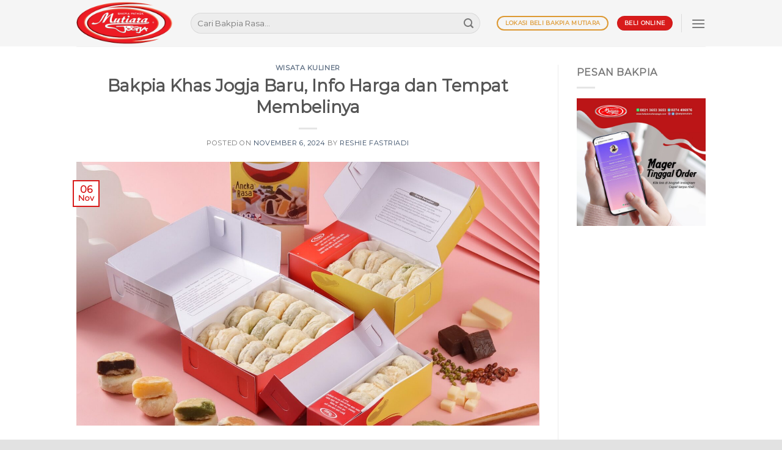

--- FILE ---
content_type: text/html; charset=UTF-8
request_url: https://www.bakpiamutiarajogja.com/bakpia-khas-jogja-baru-info-harga-dan-tempat-membelinya/
body_size: 17608
content:
<!DOCTYPE html>
<html lang="id" class="loading-site no-js">
<head>
	<meta name="google-site-verification" content="tzMh5XFPyxvADxnXrzI5TkU1oMI1tnO35NaHKFsZhbc" />
	<meta charset="UTF-8" />
	<link rel="profile" href="http://gmpg.org/xfn/11" />
	<link rel="pingback" href="https://www.bakpiamutiarajogja.com/xmlrpc.php" />

	<script>(function(html){html.className = html.className.replace(/\bno-js\b/,'js')})(document.documentElement);</script>
<meta name='robots' content='index, follow, max-image-preview:large, max-snippet:-1, max-video-preview:-1' />
	<style>img:is([sizes="auto" i], [sizes^="auto," i]) { contain-intrinsic-size: 3000px 1500px }</style>
	<meta name="viewport" content="width=device-width, initial-scale=1" />
	<!-- This site is optimized with the Yoast SEO plugin v25.2 - https://yoast.com/wordpress/plugins/seo/ -->
	<title>Bakpia Khas Jogja Baru, Info Harga dan Tempat Membelinya - Bakpia Mutiara Jogja</title>
	<link rel="canonical" href="https://www.bakpiamutiarajogja.com/bakpia-khas-jogja-baru-info-harga-dan-tempat-membelinya/" />
	<meta property="og:locale" content="id_ID" />
	<meta property="og:type" content="article" />
	<meta property="og:title" content="Bakpia Khas Jogja Baru, Info Harga dan Tempat Membelinya - Bakpia Mutiara Jogja" />
	<meta property="og:description" content="Dari sekian banyak segala hal yang ada di Jogja, sepertinya berwisata kuliner adalah hal yang harus dilakukan. Sebab, selain terkenal dengan deretan tempat wisatanya, Yogyakarta memiliki banyak wisata kuliner tersembunyi. Bahkan beberapa diantaranya, wajib dibawa pulang untuk dijadikan oleh-oleh. Nah, kalau bicara soal oleh-oleh khas Jogja, nama bakpia tak bisa dipisahkan. Sudah sejak dulu, bakpia [...]" />
	<meta property="og:url" content="https://www.bakpiamutiarajogja.com/bakpia-khas-jogja-baru-info-harga-dan-tempat-membelinya/" />
	<meta property="og:site_name" content="Bakpia Mutiara Jogja" />
	<meta property="article:publisher" content="https://www.facebook.com/bakpiamutiara" />
	<meta property="article:published_time" content="2024-11-06T00:10:14+00:00" />
	<meta property="article:modified_time" content="2024-11-06T03:39:44+00:00" />
	<meta property="og:image" content="https://www.bakpiamutiarajogja.com/wp-content/uploads/2022/07/bakpia-aneka-rasa-2024.jpg" />
	<meta property="og:image:width" content="2000" />
	<meta property="og:image:height" content="2000" />
	<meta property="og:image:type" content="image/jpeg" />
	<meta name="author" content="Reshie Fastriadi" />
	<meta name="twitter:card" content="summary_large_image" />
	<meta name="twitter:creator" content="@bakpia_mutiara" />
	<meta name="twitter:site" content="@bakpia_mutiara" />
	<meta name="twitter:label1" content="Ditulis oleh" />
	<meta name="twitter:data1" content="Reshie Fastriadi" />
	<meta name="twitter:label2" content="Estimasi waktu membaca" />
	<meta name="twitter:data2" content="3 menit" />
	<script type="application/ld+json" class="yoast-schema-graph">{"@context":"https://schema.org","@graph":[{"@type":"Article","@id":"https://www.bakpiamutiarajogja.com/bakpia-khas-jogja-baru-info-harga-dan-tempat-membelinya/#article","isPartOf":{"@id":"https://www.bakpiamutiarajogja.com/bakpia-khas-jogja-baru-info-harga-dan-tempat-membelinya/"},"author":{"name":"Reshie Fastriadi","@id":"https://www.bakpiamutiarajogja.com/#/schema/person/a0c0df9af7ca11b6b1ca7d1201282e35"},"headline":"Bakpia Khas Jogja Baru, Info Harga dan Tempat Membelinya","datePublished":"2024-11-06T00:10:14+00:00","dateModified":"2024-11-06T03:39:44+00:00","mainEntityOfPage":{"@id":"https://www.bakpiamutiarajogja.com/bakpia-khas-jogja-baru-info-harga-dan-tempat-membelinya/"},"wordCount":372,"publisher":{"@id":"https://www.bakpiamutiarajogja.com/#organization"},"image":{"@id":"https://www.bakpiamutiarajogja.com/bakpia-khas-jogja-baru-info-harga-dan-tempat-membelinya/#primaryimage"},"thumbnailUrl":"https://www.bakpiamutiarajogja.com/wp-content/uploads/2022/07/bakpia-aneka-rasa-2024.jpg","keywords":["bakpia beli","bakpia enak","bakpia jogja","bakpia khas jogja","bakpia kota","Bakpia Mutiara","bakpia premium","bakpia terjangkau","beli bakpia","beli bakpia murah","tempat beli bakpia","toko bakpia"],"articleSection":["Wisata Kuliner"],"inLanguage":"id"},{"@type":"WebPage","@id":"https://www.bakpiamutiarajogja.com/bakpia-khas-jogja-baru-info-harga-dan-tempat-membelinya/","url":"https://www.bakpiamutiarajogja.com/bakpia-khas-jogja-baru-info-harga-dan-tempat-membelinya/","name":"Bakpia Khas Jogja Baru, Info Harga dan Tempat Membelinya - Bakpia Mutiara Jogja","isPartOf":{"@id":"https://www.bakpiamutiarajogja.com/#website"},"primaryImageOfPage":{"@id":"https://www.bakpiamutiarajogja.com/bakpia-khas-jogja-baru-info-harga-dan-tempat-membelinya/#primaryimage"},"image":{"@id":"https://www.bakpiamutiarajogja.com/bakpia-khas-jogja-baru-info-harga-dan-tempat-membelinya/#primaryimage"},"thumbnailUrl":"https://www.bakpiamutiarajogja.com/wp-content/uploads/2022/07/bakpia-aneka-rasa-2024.jpg","datePublished":"2024-11-06T00:10:14+00:00","dateModified":"2024-11-06T03:39:44+00:00","breadcrumb":{"@id":"https://www.bakpiamutiarajogja.com/bakpia-khas-jogja-baru-info-harga-dan-tempat-membelinya/#breadcrumb"},"inLanguage":"id","potentialAction":[{"@type":"ReadAction","target":["https://www.bakpiamutiarajogja.com/bakpia-khas-jogja-baru-info-harga-dan-tempat-membelinya/"]}]},{"@type":"ImageObject","inLanguage":"id","@id":"https://www.bakpiamutiarajogja.com/bakpia-khas-jogja-baru-info-harga-dan-tempat-membelinya/#primaryimage","url":"https://www.bakpiamutiarajogja.com/wp-content/uploads/2022/07/bakpia-aneka-rasa-2024.jpg","contentUrl":"https://www.bakpiamutiarajogja.com/wp-content/uploads/2022/07/bakpia-aneka-rasa-2024.jpg","width":2000,"height":2000},{"@type":"BreadcrumbList","@id":"https://www.bakpiamutiarajogja.com/bakpia-khas-jogja-baru-info-harga-dan-tempat-membelinya/#breadcrumb","itemListElement":[{"@type":"ListItem","position":1,"name":"Home","item":"https://www.bakpiamutiarajogja.com/"},{"@type":"ListItem","position":2,"name":"Bakpia Khas Jogja Baru, Info Harga dan Tempat Membelinya"}]},{"@type":"WebSite","@id":"https://www.bakpiamutiarajogja.com/#website","url":"https://www.bakpiamutiarajogja.com/","name":"Bakpia Mutiara Jogja","description":"Enaknya Nggak Pernah Bohong","publisher":{"@id":"https://www.bakpiamutiarajogja.com/#organization"},"potentialAction":[{"@type":"SearchAction","target":{"@type":"EntryPoint","urlTemplate":"https://www.bakpiamutiarajogja.com/?s={search_term_string}"},"query-input":{"@type":"PropertyValueSpecification","valueRequired":true,"valueName":"search_term_string"}}],"inLanguage":"id"},{"@type":"Organization","@id":"https://www.bakpiamutiarajogja.com/#organization","name":"Bakpia {Pathok Mutiara Jogja","url":"https://www.bakpiamutiarajogja.com/","logo":{"@type":"ImageObject","inLanguage":"id","@id":"https://www.bakpiamutiarajogja.com/#/schema/logo/image/","url":"https://www.bakpiamutiarajogja.com/wp-content/uploads/2020/09/LOGO-mearah-2-1.png","contentUrl":"https://www.bakpiamutiarajogja.com/wp-content/uploads/2020/09/LOGO-mearah-2-1.png","width":2202,"height":942,"caption":"Bakpia {Pathok Mutiara Jogja"},"image":{"@id":"https://www.bakpiamutiarajogja.com/#/schema/logo/image/"},"sameAs":["https://www.facebook.com/bakpiamutiara","https://x.com/bakpia_mutiara","https://www.instagram.com/bakpiamutiara/","https://www.tiktok.com/@bakpiamutiarajogja"]},{"@type":"Person","@id":"https://www.bakpiamutiarajogja.com/#/schema/person/a0c0df9af7ca11b6b1ca7d1201282e35","name":"Reshie Fastriadi","image":{"@type":"ImageObject","inLanguage":"id","@id":"https://www.bakpiamutiarajogja.com/#/schema/person/image/","url":"https://secure.gravatar.com/avatar/dcfddd3224e08fa0e895d0dd8833c4ad?s=96&d=mm&r=g","contentUrl":"https://secure.gravatar.com/avatar/dcfddd3224e08fa0e895d0dd8833c4ad?s=96&d=mm&r=g","caption":"Reshie Fastriadi"},"url":"https://www.bakpiamutiarajogja.com/author/reshie/"}]}</script>
	<!-- / Yoast SEO plugin. -->


<link rel='dns-prefetch' href='//www.bakpiamutiarajogja.com' />
<link rel='dns-prefetch' href='//cdn.jsdelivr.net' />
<link rel='prefetch' href='https://www.bakpiamutiarajogja.com/wp-content/themes/flatsome/assets/js/flatsome.js?ver=f55219565baa8ae8edba' />
<link rel='prefetch' href='https://www.bakpiamutiarajogja.com/wp-content/themes/flatsome/assets/js/chunk.slider.js?ver=3.17.4' />
<link rel='prefetch' href='https://www.bakpiamutiarajogja.com/wp-content/themes/flatsome/assets/js/chunk.popups.js?ver=3.17.4' />
<link rel='prefetch' href='https://www.bakpiamutiarajogja.com/wp-content/themes/flatsome/assets/js/chunk.tooltips.js?ver=3.17.4' />
<link rel="alternate" type="application/rss+xml" title="Bakpia Mutiara Jogja &raquo; Feed" href="https://www.bakpiamutiarajogja.com/feed/" />
<script type="text/javascript">
/* <![CDATA[ */
window._wpemojiSettings = {"baseUrl":"https:\/\/s.w.org\/images\/core\/emoji\/15.0.3\/72x72\/","ext":".png","svgUrl":"https:\/\/s.w.org\/images\/core\/emoji\/15.0.3\/svg\/","svgExt":".svg","source":{"concatemoji":"https:\/\/www.bakpiamutiarajogja.com\/wp-includes\/js\/wp-emoji-release.min.js?ver=6.7.4"}};
/*! This file is auto-generated */
!function(i,n){var o,s,e;function c(e){try{var t={supportTests:e,timestamp:(new Date).valueOf()};sessionStorage.setItem(o,JSON.stringify(t))}catch(e){}}function p(e,t,n){e.clearRect(0,0,e.canvas.width,e.canvas.height),e.fillText(t,0,0);var t=new Uint32Array(e.getImageData(0,0,e.canvas.width,e.canvas.height).data),r=(e.clearRect(0,0,e.canvas.width,e.canvas.height),e.fillText(n,0,0),new Uint32Array(e.getImageData(0,0,e.canvas.width,e.canvas.height).data));return t.every(function(e,t){return e===r[t]})}function u(e,t,n){switch(t){case"flag":return n(e,"\ud83c\udff3\ufe0f\u200d\u26a7\ufe0f","\ud83c\udff3\ufe0f\u200b\u26a7\ufe0f")?!1:!n(e,"\ud83c\uddfa\ud83c\uddf3","\ud83c\uddfa\u200b\ud83c\uddf3")&&!n(e,"\ud83c\udff4\udb40\udc67\udb40\udc62\udb40\udc65\udb40\udc6e\udb40\udc67\udb40\udc7f","\ud83c\udff4\u200b\udb40\udc67\u200b\udb40\udc62\u200b\udb40\udc65\u200b\udb40\udc6e\u200b\udb40\udc67\u200b\udb40\udc7f");case"emoji":return!n(e,"\ud83d\udc26\u200d\u2b1b","\ud83d\udc26\u200b\u2b1b")}return!1}function f(e,t,n){var r="undefined"!=typeof WorkerGlobalScope&&self instanceof WorkerGlobalScope?new OffscreenCanvas(300,150):i.createElement("canvas"),a=r.getContext("2d",{willReadFrequently:!0}),o=(a.textBaseline="top",a.font="600 32px Arial",{});return e.forEach(function(e){o[e]=t(a,e,n)}),o}function t(e){var t=i.createElement("script");t.src=e,t.defer=!0,i.head.appendChild(t)}"undefined"!=typeof Promise&&(o="wpEmojiSettingsSupports",s=["flag","emoji"],n.supports={everything:!0,everythingExceptFlag:!0},e=new Promise(function(e){i.addEventListener("DOMContentLoaded",e,{once:!0})}),new Promise(function(t){var n=function(){try{var e=JSON.parse(sessionStorage.getItem(o));if("object"==typeof e&&"number"==typeof e.timestamp&&(new Date).valueOf()<e.timestamp+604800&&"object"==typeof e.supportTests)return e.supportTests}catch(e){}return null}();if(!n){if("undefined"!=typeof Worker&&"undefined"!=typeof OffscreenCanvas&&"undefined"!=typeof URL&&URL.createObjectURL&&"undefined"!=typeof Blob)try{var e="postMessage("+f.toString()+"("+[JSON.stringify(s),u.toString(),p.toString()].join(",")+"));",r=new Blob([e],{type:"text/javascript"}),a=new Worker(URL.createObjectURL(r),{name:"wpTestEmojiSupports"});return void(a.onmessage=function(e){c(n=e.data),a.terminate(),t(n)})}catch(e){}c(n=f(s,u,p))}t(n)}).then(function(e){for(var t in e)n.supports[t]=e[t],n.supports.everything=n.supports.everything&&n.supports[t],"flag"!==t&&(n.supports.everythingExceptFlag=n.supports.everythingExceptFlag&&n.supports[t]);n.supports.everythingExceptFlag=n.supports.everythingExceptFlag&&!n.supports.flag,n.DOMReady=!1,n.readyCallback=function(){n.DOMReady=!0}}).then(function(){return e}).then(function(){var e;n.supports.everything||(n.readyCallback(),(e=n.source||{}).concatemoji?t(e.concatemoji):e.wpemoji&&e.twemoji&&(t(e.twemoji),t(e.wpemoji)))}))}((window,document),window._wpemojiSettings);
/* ]]> */
</script>
<style id='wp-emoji-styles-inline-css' type='text/css'>

	img.wp-smiley, img.emoji {
		display: inline !important;
		border: none !important;
		box-shadow: none !important;
		height: 1em !important;
		width: 1em !important;
		margin: 0 0.07em !important;
		vertical-align: -0.1em !important;
		background: none !important;
		padding: 0 !important;
	}
</style>
<style id='wp-block-library-inline-css' type='text/css'>
:root{--wp-admin-theme-color:#007cba;--wp-admin-theme-color--rgb:0,124,186;--wp-admin-theme-color-darker-10:#006ba1;--wp-admin-theme-color-darker-10--rgb:0,107,161;--wp-admin-theme-color-darker-20:#005a87;--wp-admin-theme-color-darker-20--rgb:0,90,135;--wp-admin-border-width-focus:2px;--wp-block-synced-color:#7a00df;--wp-block-synced-color--rgb:122,0,223;--wp-bound-block-color:var(--wp-block-synced-color)}@media (min-resolution:192dpi){:root{--wp-admin-border-width-focus:1.5px}}.wp-element-button{cursor:pointer}:root{--wp--preset--font-size--normal:16px;--wp--preset--font-size--huge:42px}:root .has-very-light-gray-background-color{background-color:#eee}:root .has-very-dark-gray-background-color{background-color:#313131}:root .has-very-light-gray-color{color:#eee}:root .has-very-dark-gray-color{color:#313131}:root .has-vivid-green-cyan-to-vivid-cyan-blue-gradient-background{background:linear-gradient(135deg,#00d084,#0693e3)}:root .has-purple-crush-gradient-background{background:linear-gradient(135deg,#34e2e4,#4721fb 50%,#ab1dfe)}:root .has-hazy-dawn-gradient-background{background:linear-gradient(135deg,#faaca8,#dad0ec)}:root .has-subdued-olive-gradient-background{background:linear-gradient(135deg,#fafae1,#67a671)}:root .has-atomic-cream-gradient-background{background:linear-gradient(135deg,#fdd79a,#004a59)}:root .has-nightshade-gradient-background{background:linear-gradient(135deg,#330968,#31cdcf)}:root .has-midnight-gradient-background{background:linear-gradient(135deg,#020381,#2874fc)}.has-regular-font-size{font-size:1em}.has-larger-font-size{font-size:2.625em}.has-normal-font-size{font-size:var(--wp--preset--font-size--normal)}.has-huge-font-size{font-size:var(--wp--preset--font-size--huge)}.has-text-align-center{text-align:center}.has-text-align-left{text-align:left}.has-text-align-right{text-align:right}#end-resizable-editor-section{display:none}.aligncenter{clear:both}.items-justified-left{justify-content:flex-start}.items-justified-center{justify-content:center}.items-justified-right{justify-content:flex-end}.items-justified-space-between{justify-content:space-between}.screen-reader-text{border:0;clip:rect(1px,1px,1px,1px);clip-path:inset(50%);height:1px;margin:-1px;overflow:hidden;padding:0;position:absolute;width:1px;word-wrap:normal!important}.screen-reader-text:focus{background-color:#ddd;clip:auto!important;clip-path:none;color:#444;display:block;font-size:1em;height:auto;left:5px;line-height:normal;padding:15px 23px 14px;text-decoration:none;top:5px;width:auto;z-index:100000}html :where(.has-border-color){border-style:solid}html :where([style*=border-top-color]){border-top-style:solid}html :where([style*=border-right-color]){border-right-style:solid}html :where([style*=border-bottom-color]){border-bottom-style:solid}html :where([style*=border-left-color]){border-left-style:solid}html :where([style*=border-width]){border-style:solid}html :where([style*=border-top-width]){border-top-style:solid}html :where([style*=border-right-width]){border-right-style:solid}html :where([style*=border-bottom-width]){border-bottom-style:solid}html :where([style*=border-left-width]){border-left-style:solid}html :where(img[class*=wp-image-]){height:auto;max-width:100%}:where(figure){margin:0 0 1em}html :where(.is-position-sticky){--wp-admin--admin-bar--position-offset:var(--wp-admin--admin-bar--height,0px)}@media screen and (max-width:600px){html :where(.is-position-sticky){--wp-admin--admin-bar--position-offset:0px}}
</style>
<style id='classic-theme-styles-inline-css' type='text/css'>
/*! This file is auto-generated */
.wp-block-button__link{color:#fff;background-color:#32373c;border-radius:9999px;box-shadow:none;text-decoration:none;padding:calc(.667em + 2px) calc(1.333em + 2px);font-size:1.125em}.wp-block-file__button{background:#32373c;color:#fff;text-decoration:none}
</style>
<link rel='stylesheet' id='flatsome-main-css' href='https://www.bakpiamutiarajogja.com/wp-content/themes/flatsome/assets/css/flatsome.css?ver=3.17.4' type='text/css' media='all' />
<style id='flatsome-main-inline-css' type='text/css'>
@font-face {
				font-family: "fl-icons";
				font-display: block;
				src: url(https://www.bakpiamutiarajogja.com/wp-content/themes/flatsome/assets/css/icons/fl-icons.eot?v=3.17.4);
				src:
					url(https://www.bakpiamutiarajogja.com/wp-content/themes/flatsome/assets/css/icons/fl-icons.eot#iefix?v=3.17.4) format("embedded-opentype"),
					url(https://www.bakpiamutiarajogja.com/wp-content/themes/flatsome/assets/css/icons/fl-icons.woff2?v=3.17.4) format("woff2"),
					url(https://www.bakpiamutiarajogja.com/wp-content/themes/flatsome/assets/css/icons/fl-icons.ttf?v=3.17.4) format("truetype"),
					url(https://www.bakpiamutiarajogja.com/wp-content/themes/flatsome/assets/css/icons/fl-icons.woff?v=3.17.4) format("woff"),
					url(https://www.bakpiamutiarajogja.com/wp-content/themes/flatsome/assets/css/icons/fl-icons.svg?v=3.17.4#fl-icons) format("svg");
			}
</style>
<link rel='stylesheet' id='flatsome-style-css' href='https://www.bakpiamutiarajogja.com/wp-content/themes/flatsome/style.css?ver=3.17.4' type='text/css' media='all' />
<script type="text/javascript" src="https://www.bakpiamutiarajogja.com/wp-includes/js/jquery/jquery.min.js?ver=3.7.1" id="jquery-core-js"></script>
<script type="text/javascript" src="https://www.bakpiamutiarajogja.com/wp-includes/js/jquery/jquery-migrate.min.js?ver=3.4.1" id="jquery-migrate-js"></script>
<link rel="https://api.w.org/" href="https://www.bakpiamutiarajogja.com/wp-json/" /><link rel="alternate" title="JSON" type="application/json" href="https://www.bakpiamutiarajogja.com/wp-json/wp/v2/posts/31510" /><link rel="EditURI" type="application/rsd+xml" title="RSD" href="https://www.bakpiamutiarajogja.com/xmlrpc.php?rsd" />
<meta name="generator" content="WordPress 6.7.4" />
<link rel='shortlink' href='https://www.bakpiamutiarajogja.com/?p=31510' />
<link rel="alternate" title="oEmbed (JSON)" type="application/json+oembed" href="https://www.bakpiamutiarajogja.com/wp-json/oembed/1.0/embed?url=https%3A%2F%2Fwww.bakpiamutiarajogja.com%2Fbakpia-khas-jogja-baru-info-harga-dan-tempat-membelinya%2F" />
<link rel="alternate" title="oEmbed (XML)" type="text/xml+oembed" href="https://www.bakpiamutiarajogja.com/wp-json/oembed/1.0/embed?url=https%3A%2F%2Fwww.bakpiamutiarajogja.com%2Fbakpia-khas-jogja-baru-info-harga-dan-tempat-membelinya%2F&#038;format=xml" />
<!-- Google Tag Manager -->
<script>(function(w,d,s,l,i){w[l]=w[l]||[];w[l].push({'gtm.start':
new Date().getTime(),event:'gtm.js'});var f=d.getElementsByTagName(s)[0],
j=d.createElement(s),dl=l!='dataLayer'?'&l='+l:'';j.async=true;j.src=
'https://www.googletagmanager.com/gtm.js?id='+i+dl;f.parentNode.insertBefore(j,f);
})(window,document,'script','dataLayer','GTM-MC9KMF5');</script>
<!-- End Google Tag Manager -->
<!-- Facebook Pixel Code -->
<script>
!function(f,b,e,v,n,t,s)
{if(f.fbq)return;n=f.fbq=function(){n.callMethod?
n.callMethod.apply(n,arguments):n.queue.push(arguments)};
if(!f._fbq)f._fbq=n;n.push=n;n.loaded=!0;n.version='2.0';
n.queue=[];t=b.createElement(e);t.async=!0;
t.src=v;s=b.getElementsByTagName(e)[0];
s.parentNode.insertBefore(t,s)}(window, document,'script',
'https://connect.facebook.net/en_US/fbevents.js');
fbq('init', '4419956558096386');
fbq('track', 'PageView');
</script>
<noscript><img height="1" width="1" style="display:none"
src="https://www.facebook.com/tr?id=4419956558096386&ev=PageView&noscript=1"
/></noscript>
<!-- End Facebook Pixel Code --><style>.bg{opacity: 0; transition: opacity 1s; -webkit-transition: opacity 1s;} .bg-loaded{opacity: 1;}</style><link rel="icon" href="https://www.bakpiamutiarajogja.com/wp-content/uploads/2016/09/cropped-logoku-32x32.png" sizes="32x32" />
<link rel="icon" href="https://www.bakpiamutiarajogja.com/wp-content/uploads/2016/09/cropped-logoku-192x192.png" sizes="192x192" />
<link rel="apple-touch-icon" href="https://www.bakpiamutiarajogja.com/wp-content/uploads/2016/09/cropped-logoku-180x180.png" />
<meta name="msapplication-TileImage" content="https://www.bakpiamutiarajogja.com/wp-content/uploads/2016/09/cropped-logoku-270x270.png" />
<style id="custom-css" type="text/css">:root {--primary-color: #d81b1b;}html{background-color:#E2E2E2!important;}.container-width, .full-width .ubermenu-nav, .container, .row{max-width: 1060px}.row.row-collapse{max-width: 1030px}.row.row-small{max-width: 1052.5px}.row.row-large{max-width: 1090px}.header-main{height: 76px}#logo img{max-height: 76px}#logo{width:157px;}.header-top{min-height: 30px}.transparent .header-main{height: 73px}.transparent #logo img{max-height: 73px}.has-transparent + .page-title:first-of-type,.has-transparent + #main > .page-title,.has-transparent + #main > div > .page-title,.has-transparent + #main .page-header-wrapper:first-of-type .page-title{padding-top: 73px;}.header.show-on-scroll,.stuck .header-main{height:70px!important}.stuck #logo img{max-height: 70px!important}.search-form{ width: 95%;}.header-bg-color {background-color: rgba(244,244,244,0.9)}.header-bottom {background-color: #f1f1f1}.stuck .header-main .nav > li > a{line-height: 50px }@media (max-width: 549px) {.header-main{height: 70px}#logo img{max-height: 70px}}/* Color */.accordion-title.active, .has-icon-bg .icon .icon-inner,.logo a, .primary.is-underline, .primary.is-link, .badge-outline .badge-inner, .nav-outline > li.active> a,.nav-outline >li.active > a, .cart-icon strong,[data-color='primary'], .is-outline.primary{color: #d81b1b;}/* Color !important */[data-text-color="primary"]{color: #d81b1b!important;}/* Background Color */[data-text-bg="primary"]{background-color: #d81b1b;}/* Background */.scroll-to-bullets a,.featured-title, .label-new.menu-item > a:after, .nav-pagination > li > .current,.nav-pagination > li > span:hover,.nav-pagination > li > a:hover,.has-hover:hover .badge-outline .badge-inner,button[type="submit"], .button.wc-forward:not(.checkout):not(.checkout-button), .button.submit-button, .button.primary:not(.is-outline),.featured-table .title,.is-outline:hover, .has-icon:hover .icon-label,.nav-dropdown-bold .nav-column li > a:hover, .nav-dropdown.nav-dropdown-bold > li > a:hover, .nav-dropdown-bold.dark .nav-column li > a:hover, .nav-dropdown.nav-dropdown-bold.dark > li > a:hover, .header-vertical-menu__opener ,.is-outline:hover, .tagcloud a:hover,.grid-tools a, input[type='submit']:not(.is-form), .box-badge:hover .box-text, input.button.alt,.nav-box > li > a:hover,.nav-box > li.active > a,.nav-pills > li.active > a ,.current-dropdown .cart-icon strong, .cart-icon:hover strong, .nav-line-bottom > li > a:before, .nav-line-grow > li > a:before, .nav-line > li > a:before,.banner, .header-top, .slider-nav-circle .flickity-prev-next-button:hover svg, .slider-nav-circle .flickity-prev-next-button:hover .arrow, .primary.is-outline:hover, .button.primary:not(.is-outline), input[type='submit'].primary, input[type='submit'].primary, input[type='reset'].button, input[type='button'].primary, .badge-inner{background-color: #d81b1b;}/* Border */.nav-vertical.nav-tabs > li.active > a,.scroll-to-bullets a.active,.nav-pagination > li > .current,.nav-pagination > li > span:hover,.nav-pagination > li > a:hover,.has-hover:hover .badge-outline .badge-inner,.accordion-title.active,.featured-table,.is-outline:hover, .tagcloud a:hover,blockquote, .has-border, .cart-icon strong:after,.cart-icon strong,.blockUI:before, .processing:before,.loading-spin, .slider-nav-circle .flickity-prev-next-button:hover svg, .slider-nav-circle .flickity-prev-next-button:hover .arrow, .primary.is-outline:hover{border-color: #d81b1b}.nav-tabs > li.active > a{border-top-color: #d81b1b}.widget_shopping_cart_content .blockUI.blockOverlay:before { border-left-color: #d81b1b }.woocommerce-checkout-review-order .blockUI.blockOverlay:before { border-left-color: #d81b1b }/* Fill */.slider .flickity-prev-next-button:hover svg,.slider .flickity-prev-next-button:hover .arrow{fill: #d81b1b;}/* Focus */.primary:focus-visible, .submit-button:focus-visible, button[type="submit"]:focus-visible { outline-color: #d81b1b!important; }/* Background Color */[data-icon-label]:after, .secondary.is-underline:hover,.secondary.is-outline:hover,.icon-label,.button.secondary:not(.is-outline),.button.alt:not(.is-outline), .badge-inner.on-sale, .button.checkout, .single_add_to_cart_button, .current .breadcrumb-step{ background-color:#dd9933; }[data-text-bg="secondary"]{background-color: #dd9933;}/* Color */.secondary.is-underline,.secondary.is-link, .secondary.is-outline,.stars a.active, .star-rating:before, .woocommerce-page .star-rating:before,.star-rating span:before, .color-secondary{color: #dd9933}/* Color !important */[data-text-color="secondary"]{color: #dd9933!important;}/* Border */.secondary.is-outline:hover{border-color:#dd9933}/* Focus */.secondary:focus-visible, .alt:focus-visible { outline-color: #dd9933!important; }body{font-family: Montserrat, sans-serif;}.nav > li > a {font-family: Montserrat, sans-serif;}.mobile-sidebar-levels-2 .nav > li > ul > li > a {font-family: Montserrat, sans-serif;}.nav > li > a,.mobile-sidebar-levels-2 .nav > li > ul > li > a {font-weight: 400;font-style: normal;}h1,h2,h3,h4,h5,h6,.heading-font, .off-canvas-center .nav-sidebar.nav-vertical > li > a{font-family: Montserrat, sans-serif;}.alt-font{font-family: "Dancing Script", sans-serif;}.footer-1{background-color: #383838}.absolute-footer, html{background-color: #fcfcfc}.nav-vertical-fly-out > li + li {border-top-width: 1px; border-top-style: solid;}.label-new.menu-item > a:after{content:"New";}.label-hot.menu-item > a:after{content:"Hot";}.label-sale.menu-item > a:after{content:"Sale";}.label-popular.menu-item > a:after{content:"Popular";}</style><style id="kirki-inline-styles">/* cyrillic-ext */
@font-face {
  font-family: 'Montserrat';
  font-style: normal;
  font-weight: 400;
  font-display: swap;
  src: url(https://www.bakpiamutiarajogja.com/wp-content/fonts/montserrat/font) format('woff');
  unicode-range: U+0460-052F, U+1C80-1C8A, U+20B4, U+2DE0-2DFF, U+A640-A69F, U+FE2E-FE2F;
}
/* cyrillic */
@font-face {
  font-family: 'Montserrat';
  font-style: normal;
  font-weight: 400;
  font-display: swap;
  src: url(https://www.bakpiamutiarajogja.com/wp-content/fonts/montserrat/font) format('woff');
  unicode-range: U+0301, U+0400-045F, U+0490-0491, U+04B0-04B1, U+2116;
}
/* vietnamese */
@font-face {
  font-family: 'Montserrat';
  font-style: normal;
  font-weight: 400;
  font-display: swap;
  src: url(https://www.bakpiamutiarajogja.com/wp-content/fonts/montserrat/font) format('woff');
  unicode-range: U+0102-0103, U+0110-0111, U+0128-0129, U+0168-0169, U+01A0-01A1, U+01AF-01B0, U+0300-0301, U+0303-0304, U+0308-0309, U+0323, U+0329, U+1EA0-1EF9, U+20AB;
}
/* latin-ext */
@font-face {
  font-family: 'Montserrat';
  font-style: normal;
  font-weight: 400;
  font-display: swap;
  src: url(https://www.bakpiamutiarajogja.com/wp-content/fonts/montserrat/font) format('woff');
  unicode-range: U+0100-02BA, U+02BD-02C5, U+02C7-02CC, U+02CE-02D7, U+02DD-02FF, U+0304, U+0308, U+0329, U+1D00-1DBF, U+1E00-1E9F, U+1EF2-1EFF, U+2020, U+20A0-20AB, U+20AD-20C0, U+2113, U+2C60-2C7F, U+A720-A7FF;
}
/* latin */
@font-face {
  font-family: 'Montserrat';
  font-style: normal;
  font-weight: 400;
  font-display: swap;
  src: url(https://www.bakpiamutiarajogja.com/wp-content/fonts/montserrat/font) format('woff');
  unicode-range: U+0000-00FF, U+0131, U+0152-0153, U+02BB-02BC, U+02C6, U+02DA, U+02DC, U+0304, U+0308, U+0329, U+2000-206F, U+20AC, U+2122, U+2191, U+2193, U+2212, U+2215, U+FEFF, U+FFFD;
}/* vietnamese */
@font-face {
  font-family: 'Dancing Script';
  font-style: normal;
  font-weight: 400;
  font-display: swap;
  src: url(https://www.bakpiamutiarajogja.com/wp-content/fonts/dancing-script/font) format('woff');
  unicode-range: U+0102-0103, U+0110-0111, U+0128-0129, U+0168-0169, U+01A0-01A1, U+01AF-01B0, U+0300-0301, U+0303-0304, U+0308-0309, U+0323, U+0329, U+1EA0-1EF9, U+20AB;
}
/* latin-ext */
@font-face {
  font-family: 'Dancing Script';
  font-style: normal;
  font-weight: 400;
  font-display: swap;
  src: url(https://www.bakpiamutiarajogja.com/wp-content/fonts/dancing-script/font) format('woff');
  unicode-range: U+0100-02BA, U+02BD-02C5, U+02C7-02CC, U+02CE-02D7, U+02DD-02FF, U+0304, U+0308, U+0329, U+1D00-1DBF, U+1E00-1E9F, U+1EF2-1EFF, U+2020, U+20A0-20AB, U+20AD-20C0, U+2113, U+2C60-2C7F, U+A720-A7FF;
}
/* latin */
@font-face {
  font-family: 'Dancing Script';
  font-style: normal;
  font-weight: 400;
  font-display: swap;
  src: url(https://www.bakpiamutiarajogja.com/wp-content/fonts/dancing-script/font) format('woff');
  unicode-range: U+0000-00FF, U+0131, U+0152-0153, U+02BB-02BC, U+02C6, U+02DA, U+02DC, U+0304, U+0308, U+0329, U+2000-206F, U+20AC, U+2122, U+2191, U+2193, U+2212, U+2215, U+FEFF, U+FFFD;
}</style></head>

<body class="post-template-default single single-post postid-31510 single-format-standard full-width box-shadow lightbox nav-dropdown-has-arrow nav-dropdown-has-shadow nav-dropdown-has-border">

<!-- Google Tag Manager (noscript) -->
<noscript><iframe src="https://www.googletagmanager.com/ns.html?id=GTM-MC9KMF5"
height="0" width="0" style="display:none;visibility:hidden"></iframe></noscript>
<!-- End Google Tag Manager (noscript) -->
<a class="skip-link screen-reader-text" href="#main">Skip to content</a>

<div id="wrapper">

	
	<header id="header" class="header ">
		<div class="header-wrapper">
			<div id="masthead" class="header-main hide-for-sticky">
      <div class="header-inner flex-row container logo-left medium-logo-left" role="navigation">

          <!-- Logo -->
          <div id="logo" class="flex-col logo">
            
<!-- Header logo -->
<a href="https://www.bakpiamutiarajogja.com/" title="Bakpia Mutiara Jogja - Enaknya Nggak Pernah Bohong" rel="home">
		<img width="400" height="176" src="https://www.bakpiamutiarajogja.com/wp-content/uploads/2020/08/logoku.png" class="header_logo header-logo" alt="Bakpia Mutiara Jogja"/><img  width="400" height="176" src="https://www.bakpiamutiarajogja.com/wp-content/uploads/2020/08/logoku.png" class="header-logo-dark" alt="Bakpia Mutiara Jogja"/></a>
          </div>

          <!-- Mobile Left Elements -->
          <div class="flex-col show-for-medium flex-left">
            <ul class="mobile-nav nav nav-left ">
                          </ul>
          </div>

          <!-- Left Elements -->
          <div class="flex-col hide-for-medium flex-left
            flex-grow">
            <ul class="header-nav header-nav-main nav nav-left  nav-uppercase" >
              <li class="header-search-form search-form html relative has-icon">
	<div class="header-search-form-wrapper">
		<div class="searchform-wrapper ux-search-box relative form-flat is-normal"><form method="get" class="searchform" action="https://www.bakpiamutiarajogja.com/" role="search">
		<div class="flex-row relative">
			<div class="flex-col flex-grow">
	   	   <input type="search" class="search-field mb-0" name="s" value="" id="s" placeholder="Cari Bakpia Rasa..." />
			</div>
			<div class="flex-col">
				<button type="submit" class="ux-search-submit submit-button secondary button icon mb-0" aria-label="Submit">
					<i class="icon-search" ></i>				</button>
			</div>
		</div>
    <div class="live-search-results text-left z-top"></div>
</form>
</div>	</div>
</li>
            </ul>
          </div>

          <!-- Right Elements -->
          <div class="flex-col hide-for-medium flex-right">
            <ul class="header-nav header-nav-main nav nav-right  nav-uppercase">
              <li class="html header-button-2">
	<div class="header-button">
	<a href="https://www.bakpiamutiarajogja.com/lokasi-beli-bakpia-mutiara/" class="button secondary is-outline is-xsmall"  style="border-radius:99px;">
    <span>Lokasi Beli Bakpia Mutiara</span>
  </a>
	</div>
</li>
<li class="html header-button-1">
	<div class="header-button">
	<a rel="noopener noreferrer" href="https://www.bakpiamutiarajogja.com/pemesanan/" target="_blank" class="button primary is-xsmall"  style="border-radius:99px;">
    <span>Beli Online</span>
  </a>
	</div>
</li>


<li class="header-divider"></li><li class="nav-icon has-icon">
  		<a href="#" data-open="#main-menu" data-pos="center" data-bg="main-menu-overlay" data-color="dark" class="is-small" aria-label="Menu" aria-controls="main-menu" aria-expanded="false">

		  <i class="icon-menu" ></i>
		  		</a>
	</li>
            </ul>
          </div>

          <!-- Mobile Right Elements -->
          <div class="flex-col show-for-medium flex-right">
            <ul class="mobile-nav nav nav-right ">
              <li class="html header-button-1">
	<div class="header-button">
	<a rel="noopener noreferrer" href="https://www.bakpiamutiarajogja.com/pemesanan/" target="_blank" class="button primary is-xsmall"  style="border-radius:99px;">
    <span>Beli Online</span>
  </a>
	</div>
</li>


<li class="header-divider"></li><li class="nav-icon has-icon">
  		<a href="#" data-open="#main-menu" data-pos="center" data-bg="main-menu-overlay" data-color="dark" class="is-small" aria-label="Menu" aria-controls="main-menu" aria-expanded="false">

		  <i class="icon-menu" ></i>
		  		</a>
	</li>
            </ul>
          </div>

      </div>

            <div class="container"><div class="top-divider full-width"></div></div>
      </div>

<div class="header-bg-container fill"><div class="header-bg-image fill"></div><div class="header-bg-color fill"></div></div>		</div>
	</header>

	
	<main id="main" class="">
		<!-- Google tag (gtag.js) -->
<script async src="https://www.googletagmanager.com/gtag/js?id=AW-17135807178">
</script>
<script>
  window.dataLayer = window.dataLayer || [];
  function gtag(){dataLayer.push(arguments);}
  gtag('js', new Date());

  gtag('config', 'AW-17135807178');
</script>

<div id="content" class="blog-wrapper blog-single page-wrapper">
	

<div class="row row-large row-divided ">

	<div class="large-9 col">
		


<article id="post-31510" class="post-31510 post type-post status-publish format-standard has-post-thumbnail hentry category-wisata-kuliner tag-bakpia-beli tag-bakpia-enak tag-bakpia-jogja tag-bakpia-khas-jogja tag-bakpia-kota tag-bakpia-mutiara tag-bakpia-premium tag-bakpia-terjangkau tag-beli-bakpia tag-beli-bakpia-murah tag-tempat-beli-bakpia tag-toko-bakpia">
	<div class="article-inner ">
		<header class="entry-header">
	<div class="entry-header-text entry-header-text-top text-center">
		<h6 class="entry-category is-xsmall"><a href="https://www.bakpiamutiarajogja.com/category/wisata-kuliner/" rel="category tag">Wisata Kuliner</a></h6><h1 class="entry-title">Bakpia Khas Jogja Baru, Info Harga dan Tempat Membelinya</h1><div class="entry-divider is-divider small"></div>
	<div class="entry-meta uppercase is-xsmall">
		<span class="posted-on">Posted on <a href="https://www.bakpiamutiarajogja.com/bakpia-khas-jogja-baru-info-harga-dan-tempat-membelinya/" rel="bookmark"><time class="entry-date published" datetime="2024-11-06T07:10:14+07:00">November 6, 2024</time><time class="updated" datetime="2024-11-06T10:39:44+07:00">November 6, 2024</time></a></span> <span class="byline">by <span class="meta-author vcard"><a class="url fn n" href="https://www.bakpiamutiarajogja.com/author/reshie/">Reshie Fastriadi</a></span></span>	</div>
	</div>
						<div class="entry-image relative">
				<a href="https://www.bakpiamutiarajogja.com/bakpia-khas-jogja-baru-info-harga-dan-tempat-membelinya/">
    <img width="1020" height="583" src="https://www.bakpiamutiarajogja.com/wp-content/uploads/2022/07/bakpia-aneka-rasa-2024-1400x800.jpg" class="attachment-large size-large wp-post-image" alt="" decoding="async" fetchpriority="high" /></a>
				<div class="badge absolute top post-date badge-outline">
	<div class="badge-inner">
		<span class="post-date-day">06</span><br>
		<span class="post-date-month is-small">Nov</span>
	</div>
</div>
			</div>
			</header>
		<div class="entry-content single-page">

	<p>Dari sekian banyak segala hal yang ada di Jogja, sepertinya berwisata kuliner adalah hal yang harus dilakukan. Sebab, selain terkenal dengan deretan tempat wisatanya, Yogyakarta memiliki banyak wisata kuliner tersembunyi. Bahkan beberapa diantaranya, wajib dibawa pulang untuk dijadikan oleh-oleh. Nah, kalau bicara soal oleh-oleh khas Jogja, nama bakpia tak bisa dipisahkan. Sudah sejak dulu, bakpia menjadi jenis kuliner yang wajib untuk dicicipi.</p>
<p>Meski kamu akan dengan mudah menemukan bakpia di kota ini, tapi mencari tempat untuk membeli bakpia yang memiliki rasa yang enak, kemasan yang menarik dan harga yang terjangkau untuk bakpia kualitas premium bukan perkara yang mudah. So, rekomendasi yang menjawab atas pertanyaan itu adalah membeli bakpia di Bakpia Mutiara Jogja. Sebab, sudah terbukti bakpia dengan lima varian rasa ini memiliki banyak pelanggan setia, bakpia lokal maupun asing.</p>
<h2>Info harga bakpia di Jogja</h2>
<p><img decoding="async" class="alignnone size-full wp-image-35780" src="https://www.bakpiamutiarajogja.com/wp-content/uploads/2022/05/Katalog-Harga-BMJ-Januari-2024.png" alt="" width="2126" height="2835" srcset="https://www.bakpiamutiarajogja.com/wp-content/uploads/2022/05/Katalog-Harga-BMJ-Januari-2024.png 2126w, https://www.bakpiamutiarajogja.com/wp-content/uploads/2022/05/Katalog-Harga-BMJ-Januari-2024-768x1024.png 768w, https://www.bakpiamutiarajogja.com/wp-content/uploads/2022/05/Katalog-Harga-BMJ-Januari-2024-1152x1536.png 1152w, https://www.bakpiamutiarajogja.com/wp-content/uploads/2022/05/Katalog-Harga-BMJ-Januari-2024-1536x2048.png 1536w" sizes="(max-width: 2126px) 100vw, 2126px" /></p>
<h2>Tempat untuk membeli bakpia di Jogja</h2>
<p>Bakpia Mutiara memiliki delapan gerai bakpia yang bisa kamu pilih. Delapan gerai tersebut sangat mudah dijangkau dan memiliki area parkir yang luas. Jadi kalau kamu beserta rombongan ingin beli bakpia, yuk langsung aja ke delapan outlet di bawah ini</p>
<p><strong>1. BAKPIA MUTIARA GEMBIRALOKA</strong></p>
<p>Jl. Kebun Raya No.1F, Rejowinangun, Kotagede, Kota Yogyakarta</p>
<p><a href="https://bit.ly/2nLOyKy">Cek VIA MAPS</a></p>
<p><strong>2. BAKPIA MUTIARA PRAMBANAN</strong></p>
<p>Jl. Raya Solo – Yogyakarta, Tlogo Kidul, Tlogo, Kec. Prambanan</p>
<p><a class="button primary" href="https://bit.ly/2MxjrRa" target="_blank" rel="noopener noreferrer">Cek VIA MAPS</a></p>
<p><strong>3. BAKPIA MUTIARA MALIOBORO</strong></p>
<p>Jl. Dagen, Sosromenduran, Gedong Tengen, Kota Yogyakarta</p>
<p><a class="button primary" href="https://goo.gl/maps/NDfCdhR1mvqchY8Y7" target="_blank" rel="noopener noreferrer">Cek VIA MAPS</a></p>
<p><strong>4. BAKPIA MUTIARA DEPAN AAU</strong></p>
<p>Jl. Raya Solo – Yogyakarta KM.10,5, Sorogenan I, Purwomartani, Kalasan</p>
<p><a class="button primary" href="https://bit.ly/2Pmed9y" target="_blank" rel="noopener noreferrer">VIA MAPS</a></p>
<p><strong>5. BAKPIA MUTIARA SAMBILEGI</strong></p>
<p>Jl. Solo Km. 9, Maguwoharjo, Kecamatan Depok, Karangploso, Maguwoharjo</p>
<p><a class="button primary" href="https://bit.ly/2MlDqmt" target="_blank" rel="noopener noreferrer">Cek VIA MAPS</a></p>
<p><strong>6. BAKPIA MUTIARA HARTONO</strong></p>
<p>Ruko Panda, Jl. Ring Road Utara No.14, Sanggrahan, Condongcatur,</p>
<p><a class="button primary" href="https://bit.ly/2MYPeqY" target="_blank" rel="noopener noreferrer">Cek VIA MAPS</a></p>
<p><strong>7. BAKPIA MUTIARA PUSAT</strong></p>
<p>Jalan Manisrenggo Km.0,5 RT28, Tlogo, Prambanan, Klaten</p>
<p><a class="button primary" href="https://bit.ly/2nOIp0t" target="_blank" rel="noopener noreferrer">Cek VIA MAPS</a></p>
<p><strong>8. BAKPIA MUTIARA JANTI</strong></p>
<p>Jl. Raya Solo KM.07, Caturtunggal, Depok, Janti</p>
<p><strong>9. Bakpia Mutiara Jogja &#8211; Bandara Adisucipto</strong></p>
<p>Jl. Jogja &#8211; Solo Km.9, Maguwoharjo, Sleman<br />
(Timur Pom Bensin / 100 Meter Barat Lampu Merah Bandara)<br />
<span aria-label="Hubungi Nomor Telepon 0812-2660-0557">0812-2660-0557</span></p>
<p><a class="button primary" href="https://bit.ly/2Pmed9y" target="_blank" rel="noopener noreferrer">Cek VIA MAPS</a></p>
<p>Oh ya, Bakpia Mutiara Jogja juga melayani pesan antar ke seluruh Indonesia lho, bukan hanya Jogja saja. Jadi, kalau kamu tidak ada waktu untuk muter-muter cari bakpia, yuk langsung aja menghubngi CS Bakpia Mutiara <strong>DI Pojok Kanan Bawah</strong>. Bakpia fresh siap diantar ke tempat di mana kamu berada 🙂</p>

	
	<div class="blog-share text-center"><div class="is-divider medium"></div><div class="social-icons share-icons share-row relative" ><a href="whatsapp://send?text=Bakpia%20Khas%20Jogja%20Baru%2C%20Info%20Harga%20dan%20Tempat%20Membelinya - https://www.bakpiamutiarajogja.com/bakpia-khas-jogja-baru-info-harga-dan-tempat-membelinya/" data-action="share/whatsapp/share" class="icon button circle is-outline tooltip whatsapp show-for-medium" title="Share on WhatsApp" aria-label="Share on WhatsApp" ><i class="icon-whatsapp" ></i></a><a href="https://www.facebook.com/sharer.php?u=https://www.bakpiamutiarajogja.com/bakpia-khas-jogja-baru-info-harga-dan-tempat-membelinya/" data-label="Facebook" onclick="window.open(this.href,this.title,'width=500,height=500,top=300px,left=300px'); return false;" rel="noopener noreferrer nofollow" target="_blank" class="icon button circle is-outline tooltip facebook" title="Share on Facebook" aria-label="Share on Facebook" ><i class="icon-facebook" ></i></a><a href="https://twitter.com/share?url=https://www.bakpiamutiarajogja.com/bakpia-khas-jogja-baru-info-harga-dan-tempat-membelinya/" onclick="window.open(this.href,this.title,'width=500,height=500,top=300px,left=300px'); return false;" rel="noopener noreferrer nofollow" target="_blank" class="icon button circle is-outline tooltip twitter" title="Share on Twitter" aria-label="Share on Twitter" ><i class="icon-twitter" ></i></a><a href="mailto:?subject=Bakpia%20Khas%20Jogja%20Baru%2C%20Info%20Harga%20dan%20Tempat%20Membelinya&body=Check%20this%20out%3A%20https%3A%2F%2Fwww.bakpiamutiarajogja.com%2Fbakpia-khas-jogja-baru-info-harga-dan-tempat-membelinya%2F" rel="nofollow" class="icon button circle is-outline tooltip email" title="Email to a Friend" aria-label="Email to a Friend" ><i class="icon-envelop" ></i></a><a href="https://pinterest.com/pin/create/button?url=https://www.bakpiamutiarajogja.com/bakpia-khas-jogja-baru-info-harga-dan-tempat-membelinya/&media=https://www.bakpiamutiarajogja.com/wp-content/uploads/2022/07/bakpia-aneka-rasa-2024-1400x800.jpg&description=Bakpia%20Khas%20Jogja%20Baru%2C%20Info%20Harga%20dan%20Tempat%20Membelinya" onclick="window.open(this.href,this.title,'width=500,height=500,top=300px,left=300px'); return false;" rel="noopener noreferrer nofollow" target="_blank" class="icon button circle is-outline tooltip pinterest" title="Pin on Pinterest" aria-label="Pin on Pinterest" ><i class="icon-pinterest" ></i></a><a href="https://www.linkedin.com/shareArticle?mini=true&url=https://www.bakpiamutiarajogja.com/bakpia-khas-jogja-baru-info-harga-dan-tempat-membelinya/&title=Bakpia%20Khas%20Jogja%20Baru%2C%20Info%20Harga%20dan%20Tempat%20Membelinya" onclick="window.open(this.href,this.title,'width=500,height=500,top=300px,left=300px'); return false;" rel="noopener noreferrer nofollow" target="_blank" class="icon button circle is-outline tooltip linkedin" title="Share on LinkedIn" aria-label="Share on LinkedIn" ><i class="icon-linkedin" ></i></a></div></div></div>

	<footer class="entry-meta text-center">
		This entry was posted in <a href="https://www.bakpiamutiarajogja.com/category/wisata-kuliner/" rel="category tag">Wisata Kuliner</a> and tagged <a href="https://www.bakpiamutiarajogja.com/tag/bakpia-beli/" rel="tag">bakpia beli</a>, <a href="https://www.bakpiamutiarajogja.com/tag/bakpia-enak/" rel="tag">bakpia enak</a>, <a href="https://www.bakpiamutiarajogja.com/tag/bakpia-jogja/" rel="tag">bakpia jogja</a>, <a href="https://www.bakpiamutiarajogja.com/tag/bakpia-khas-jogja/" rel="tag">bakpia khas jogja</a>, <a href="https://www.bakpiamutiarajogja.com/tag/bakpia-kota/" rel="tag">bakpia kota</a>, <a href="https://www.bakpiamutiarajogja.com/tag/bakpia-mutiara/" rel="tag">Bakpia Mutiara</a>, <a href="https://www.bakpiamutiarajogja.com/tag/bakpia-premium/" rel="tag">bakpia premium</a>, <a href="https://www.bakpiamutiarajogja.com/tag/bakpia-terjangkau/" rel="tag">bakpia terjangkau</a>, <a href="https://www.bakpiamutiarajogja.com/tag/beli-bakpia/" rel="tag">beli bakpia</a>, <a href="https://www.bakpiamutiarajogja.com/tag/beli-bakpia-murah/" rel="tag">beli bakpia murah</a>, <a href="https://www.bakpiamutiarajogja.com/tag/tempat-beli-bakpia/" rel="tag">tempat beli bakpia</a>, <a href="https://www.bakpiamutiarajogja.com/tag/toko-bakpia/" rel="tag">toko bakpia</a>.	</footer>

	<div class="entry-author author-box">
		<div class="flex-row align-top">
			<div class="flex-col mr circle">
				<div class="blog-author-image">
					<img alt='' src='https://secure.gravatar.com/avatar/dcfddd3224e08fa0e895d0dd8833c4ad?s=90&#038;d=mm&#038;r=g' srcset='https://secure.gravatar.com/avatar/dcfddd3224e08fa0e895d0dd8833c4ad?s=180&#038;d=mm&#038;r=g 2x' class='avatar avatar-90 photo' height='90' width='90' decoding='async'/>				</div>
			</div>
			<div class="flex-col flex-grow">
				<h5 class="author-name uppercase pt-half">
					Reshie Fastriadi				</h5>
				<p class="author-desc small"></p>
			</div>
		</div>
	</div>

        <nav role="navigation" id="nav-below" class="navigation-post">
	<div class="flex-row next-prev-nav bt bb">
		<div class="flex-col flex-grow nav-prev text-left">
			    <div class="nav-previous"><a href="https://www.bakpiamutiarajogja.com/wisata-kebun-teh-ngelinggo-di-kulon-progo-menenangkan-sekaligus-instagenik/" rel="prev"><span class="hide-for-small"><i class="icon-angle-left" ></i></span> Wisata Kebun Teh Ngelinggo  di Kulon Progo, Menenangkan Sekaligus Instagenik</a></div>
		</div>
		<div class="flex-col flex-grow nav-next text-right">
			    <div class="nav-next"><a href="https://www.bakpiamutiarajogja.com/indahnya-desa-wisata-boro-di-kulonprogo/" rel="next">Indahnya Desa Wisata Boro di Kulonprogo <span class="hide-for-small"><i class="icon-angle-right" ></i></span></a></div>		</div>
	</div>

	    </nav>

    	</div>
</article>


	</div>
	<div class="post-sidebar large-3 col">
				<div id="secondary" class="widget-area " role="complementary">
		<aside id="media_image-3" class="widget widget_media_image"><span class="widget-title "><span>Pesan Bakpia</span></span><div class="is-divider small"></div><a href="https://www.bakpiamutiarajogja.com/pemesanan/"><img width="1080" height="1072" src="https://www.bakpiamutiarajogja.com/wp-content/uploads/2021/01/bakpia-pesan-online.jpg" class="image wp-image-33238  attachment-full size-full" alt="" style="max-width: 100%; height: auto;" decoding="async" loading="lazy" srcset="https://www.bakpiamutiarajogja.com/wp-content/uploads/2021/01/bakpia-pesan-online.jpg 1080w, https://www.bakpiamutiarajogja.com/wp-content/uploads/2021/01/bakpia-pesan-online-768x762.jpg 768w, https://www.bakpiamutiarajogja.com/wp-content/uploads/2021/01/bakpia-pesan-online-690x685.jpg 690w, https://www.bakpiamutiarajogja.com/wp-content/uploads/2021/01/bakpia-pesan-online-100x100.jpg 100w" sizes="auto, (max-width: 1080px) 100vw, 1080px" /></a></aside></div>
			</div>
</div>

</div>


</main>

<footer id="footer" class="footer-wrapper">

	
<!-- FOOTER 1 -->
<div class="footer-widgets footer footer-1">
		<div class="row dark large-columns-2 mb-0">
	   		<div id="text-15" class="col pb-0 widget widget_text"><span class="widget-title">Alamat &#038; Kontak</span><div class="is-divider small"></div>			<div class="textwidget"><p>Jalan Manisrenggo KM. 0,5 RT 28, Tlogo, Prambanan, Klaten, Jawa Tengah 57454</p>
<p>Senin – Minggu / 8:00 AM – 10:00 PM</p>
<p>Pemesanan: <strong><a href="https://api.whatsapp.com/send/?phone=6282136533653&amp;text=Halo+Bakpia+Mutiara+Jogja">0812 2223 0300</a></strong></p>
<p>Customer Service: <strong><a href="https://api.whatsapp.com/send/?phone=6282136533653&amp;text=Halo+Bakpia+Mutiara+Jogja">0821 3653 3653</a></strong></p>
<p>Email: <strong><a href="mailto:bakpiamutiarapusat@gmail.com">bakpiamutiarapusat@gmail.com</a></strong></p>
<p>No Izin Depkes (PIRT) : 306331001285<br />
Sertifikat Halal MUI : 12100002950618</p>
<p>&nbsp;</p>
</div>
		</div><div id="media_video-4" class="col pb-0 widget widget_media_video"><span class="widget-title">Testimoni Artis</span><div class="is-divider small"></div><div style="width:100%;" class="wp-video"><!--[if lt IE 9]><script>document.createElement('video');</script><![endif]-->
<video class="wp-video-shortcode" id="video-31510-1" preload="metadata" controls="controls"><source type="video/mp4" src="https://www.bakpiamutiarajogja.com/wp-content/uploads/2021/01/y2mate.com-Bakpia-Jogja-Recommended-via-Ivan-Gunawan_360p.mp4?_=1" /><source type="video/mp4" src="https://www.bakpiamutiarajogja.com/wp-content/uploads/2021/01/y2mate.com-Bakpia-Jogja-Recommended-via-Ivan-Gunawan_360p.mp4?_=1" /><a href="https://www.bakpiamutiarajogja.com/wp-content/uploads/2021/01/y2mate.com-Bakpia-Jogja-Recommended-via-Ivan-Gunawan_360p.mp4">https://www.bakpiamutiarajogja.com/wp-content/uploads/2021/01/y2mate.com-Bakpia-Jogja-Recommended-via-Ivan-Gunawan_360p.mp4</a></video></div></div>		</div>
</div>

<!-- FOOTER 2 -->

   <!-- Histats.com  START  (aync)-->
<script type="text/javascript">var _Hasync= _Hasync|| [];
_Hasync.push(['Histats.start', '1,3878345,4,0,0,0,00010000']);
_Hasync.push(['Histats.fasi', '1']);
_Hasync.push(['Histats.track_hits', '']);
(function() {
var hs = document.createElement('script'); hs.type = 'text/javascript'; hs.async = true;
hs.src = ('//s10.histats.com/js15_as.js');
(document.getElementsByTagName('head')[0] || document.getElementsByTagName('body')[0]).appendChild(hs);
})();</script>
<noscript><a href="/" target="_blank"><img  src="//sstatic1.histats.com/0.gif?3878345&101" alt="" border="0"></a></noscript>
<!-- Histats.com  END  -->

<div class="absolute-footer light medium-text-center text-center">
  <div class="container clearfix">

    
    <div class="footer-primary pull-left">
                          <div class="copyright-footer">
        Copyright 2026 © <strong>Bakpia Mutiara Jogja</strong>      </div>
          </div>
  </div>
</div>

</footer>

</div>

<div id="main-menu" class="mobile-sidebar no-scrollbar mfp-hide">

	
	<div class="sidebar-menu no-scrollbar text-center">

		
					<ul class="nav nav-sidebar nav-vertical nav-uppercase nav-anim" data-tab="1">
				<li class="header-search-form search-form html relative has-icon">
	<div class="header-search-form-wrapper">
		<div class="searchform-wrapper ux-search-box relative form-flat is-normal"><form method="get" class="searchform" action="https://www.bakpiamutiarajogja.com/" role="search">
		<div class="flex-row relative">
			<div class="flex-col flex-grow">
	   	   <input type="search" class="search-field mb-0" name="s" value="" id="s" placeholder="Cari Bakpia Rasa..." />
			</div>
			<div class="flex-col">
				<button type="submit" class="ux-search-submit submit-button secondary button icon mb-0" aria-label="Submit">
					<i class="icon-search" ></i>				</button>
			</div>
		</div>
    <div class="live-search-results text-left z-top"></div>
</form>
</div>	</div>
</li>
<li id="menu-item-29745" class="menu-item menu-item-type-custom menu-item-object-custom menu-item-29745"><a href="https://wa.me/c/6281222230300">Menu Bakpia</a></li>
<li id="menu-item-29747" class="menu-item menu-item-type-custom menu-item-object-custom menu-item-29747"><a href="https://www.bakpiamutiarajogja.com/lokasi-beli-bakpia-mutiara/">Outlet</a></li>
<li class="html header-button-1">
	<div class="header-button">
	<a rel="noopener noreferrer" href="https://www.bakpiamutiarajogja.com/pemesanan/" target="_blank" class="button primary is-xsmall"  style="border-radius:99px;">
    <span>Beli Online</span>
  </a>
	</div>
</li>


<li class="html header-social-icons ml-0">
	<div class="social-icons follow-icons" ><a href="https://web.facebook.com/bakpiamutiara/" target="_blank" rel="noopener noreferrer nofollow" data-label="Facebook" class="icon plain facebook tooltip" title="Follow on Facebook" aria-label="Follow on Facebook" ><i class="icon-facebook" ></i></a><a href="https://www.instagram.com/bakpiamutiara/" target="_blank" rel="noopener noreferrer nofollow" data-label="Instagram" class="icon plain instagram tooltip" title="Follow on Instagram" aria-label="Follow on Instagram" ><i class="icon-instagram" ></i></a><a href="https://twitter.com/BakpiaMutiara" data-label="Twitter" target="_blank" rel="noopener noreferrer nofollow" class="icon plain twitter tooltip" title="Follow on Twitter" aria-label="Follow on Twitter" ><i class="icon-twitter" ></i></a><a href="mailto:bakpiamutiarapusat@gmail.com" data-label="E-mail" target="_blank" rel="nofollow" class="icon plain email tooltip" title="Send us an email" aria-label="Send us an email" ><i class="icon-envelop" ></i></a><a href="https://www.youtube.com/channel/UCPF-LE8Qtg-iNeqShOFH5iw?view_as=subscriber" data-label="YouTube" target="_blank" rel="noopener noreferrer nofollow" class="icon plain youtube tooltip" title="Follow on YouTube" aria-label="Follow on YouTube" ><i class="icon-youtube" ></i></a></div></li>
			</ul>
		
		
	</div>

	
</div>
<link rel='stylesheet' id='mediaelement-css' href='https://www.bakpiamutiarajogja.com/wp-includes/js/mediaelement/mediaelementplayer-legacy.min.css?ver=4.2.17' type='text/css' media='all' />
<link rel='stylesheet' id='wp-mediaelement-css' href='https://www.bakpiamutiarajogja.com/wp-includes/js/mediaelement/wp-mediaelement.min.css?ver=6.7.4' type='text/css' media='all' />
<style id='global-styles-inline-css' type='text/css'>
:root{--wp--preset--aspect-ratio--square: 1;--wp--preset--aspect-ratio--4-3: 4/3;--wp--preset--aspect-ratio--3-4: 3/4;--wp--preset--aspect-ratio--3-2: 3/2;--wp--preset--aspect-ratio--2-3: 2/3;--wp--preset--aspect-ratio--16-9: 16/9;--wp--preset--aspect-ratio--9-16: 9/16;--wp--preset--color--black: #000000;--wp--preset--color--cyan-bluish-gray: #abb8c3;--wp--preset--color--white: #ffffff;--wp--preset--color--pale-pink: #f78da7;--wp--preset--color--vivid-red: #cf2e2e;--wp--preset--color--luminous-vivid-orange: #ff6900;--wp--preset--color--luminous-vivid-amber: #fcb900;--wp--preset--color--light-green-cyan: #7bdcb5;--wp--preset--color--vivid-green-cyan: #00d084;--wp--preset--color--pale-cyan-blue: #8ed1fc;--wp--preset--color--vivid-cyan-blue: #0693e3;--wp--preset--color--vivid-purple: #9b51e0;--wp--preset--gradient--vivid-cyan-blue-to-vivid-purple: linear-gradient(135deg,rgba(6,147,227,1) 0%,rgb(155,81,224) 100%);--wp--preset--gradient--light-green-cyan-to-vivid-green-cyan: linear-gradient(135deg,rgb(122,220,180) 0%,rgb(0,208,130) 100%);--wp--preset--gradient--luminous-vivid-amber-to-luminous-vivid-orange: linear-gradient(135deg,rgba(252,185,0,1) 0%,rgba(255,105,0,1) 100%);--wp--preset--gradient--luminous-vivid-orange-to-vivid-red: linear-gradient(135deg,rgba(255,105,0,1) 0%,rgb(207,46,46) 100%);--wp--preset--gradient--very-light-gray-to-cyan-bluish-gray: linear-gradient(135deg,rgb(238,238,238) 0%,rgb(169,184,195) 100%);--wp--preset--gradient--cool-to-warm-spectrum: linear-gradient(135deg,rgb(74,234,220) 0%,rgb(151,120,209) 20%,rgb(207,42,186) 40%,rgb(238,44,130) 60%,rgb(251,105,98) 80%,rgb(254,248,76) 100%);--wp--preset--gradient--blush-light-purple: linear-gradient(135deg,rgb(255,206,236) 0%,rgb(152,150,240) 100%);--wp--preset--gradient--blush-bordeaux: linear-gradient(135deg,rgb(254,205,165) 0%,rgb(254,45,45) 50%,rgb(107,0,62) 100%);--wp--preset--gradient--luminous-dusk: linear-gradient(135deg,rgb(255,203,112) 0%,rgb(199,81,192) 50%,rgb(65,88,208) 100%);--wp--preset--gradient--pale-ocean: linear-gradient(135deg,rgb(255,245,203) 0%,rgb(182,227,212) 50%,rgb(51,167,181) 100%);--wp--preset--gradient--electric-grass: linear-gradient(135deg,rgb(202,248,128) 0%,rgb(113,206,126) 100%);--wp--preset--gradient--midnight: linear-gradient(135deg,rgb(2,3,129) 0%,rgb(40,116,252) 100%);--wp--preset--font-size--small: 13px;--wp--preset--font-size--medium: 20px;--wp--preset--font-size--large: 36px;--wp--preset--font-size--x-large: 42px;--wp--preset--spacing--20: 0.44rem;--wp--preset--spacing--30: 0.67rem;--wp--preset--spacing--40: 1rem;--wp--preset--spacing--50: 1.5rem;--wp--preset--spacing--60: 2.25rem;--wp--preset--spacing--70: 3.38rem;--wp--preset--spacing--80: 5.06rem;--wp--preset--shadow--natural: 6px 6px 9px rgba(0, 0, 0, 0.2);--wp--preset--shadow--deep: 12px 12px 50px rgba(0, 0, 0, 0.4);--wp--preset--shadow--sharp: 6px 6px 0px rgba(0, 0, 0, 0.2);--wp--preset--shadow--outlined: 6px 6px 0px -3px rgba(255, 255, 255, 1), 6px 6px rgba(0, 0, 0, 1);--wp--preset--shadow--crisp: 6px 6px 0px rgba(0, 0, 0, 1);}:where(.is-layout-flex){gap: 0.5em;}:where(.is-layout-grid){gap: 0.5em;}body .is-layout-flex{display: flex;}.is-layout-flex{flex-wrap: wrap;align-items: center;}.is-layout-flex > :is(*, div){margin: 0;}body .is-layout-grid{display: grid;}.is-layout-grid > :is(*, div){margin: 0;}:where(.wp-block-columns.is-layout-flex){gap: 2em;}:where(.wp-block-columns.is-layout-grid){gap: 2em;}:where(.wp-block-post-template.is-layout-flex){gap: 1.25em;}:where(.wp-block-post-template.is-layout-grid){gap: 1.25em;}.has-black-color{color: var(--wp--preset--color--black) !important;}.has-cyan-bluish-gray-color{color: var(--wp--preset--color--cyan-bluish-gray) !important;}.has-white-color{color: var(--wp--preset--color--white) !important;}.has-pale-pink-color{color: var(--wp--preset--color--pale-pink) !important;}.has-vivid-red-color{color: var(--wp--preset--color--vivid-red) !important;}.has-luminous-vivid-orange-color{color: var(--wp--preset--color--luminous-vivid-orange) !important;}.has-luminous-vivid-amber-color{color: var(--wp--preset--color--luminous-vivid-amber) !important;}.has-light-green-cyan-color{color: var(--wp--preset--color--light-green-cyan) !important;}.has-vivid-green-cyan-color{color: var(--wp--preset--color--vivid-green-cyan) !important;}.has-pale-cyan-blue-color{color: var(--wp--preset--color--pale-cyan-blue) !important;}.has-vivid-cyan-blue-color{color: var(--wp--preset--color--vivid-cyan-blue) !important;}.has-vivid-purple-color{color: var(--wp--preset--color--vivid-purple) !important;}.has-black-background-color{background-color: var(--wp--preset--color--black) !important;}.has-cyan-bluish-gray-background-color{background-color: var(--wp--preset--color--cyan-bluish-gray) !important;}.has-white-background-color{background-color: var(--wp--preset--color--white) !important;}.has-pale-pink-background-color{background-color: var(--wp--preset--color--pale-pink) !important;}.has-vivid-red-background-color{background-color: var(--wp--preset--color--vivid-red) !important;}.has-luminous-vivid-orange-background-color{background-color: var(--wp--preset--color--luminous-vivid-orange) !important;}.has-luminous-vivid-amber-background-color{background-color: var(--wp--preset--color--luminous-vivid-amber) !important;}.has-light-green-cyan-background-color{background-color: var(--wp--preset--color--light-green-cyan) !important;}.has-vivid-green-cyan-background-color{background-color: var(--wp--preset--color--vivid-green-cyan) !important;}.has-pale-cyan-blue-background-color{background-color: var(--wp--preset--color--pale-cyan-blue) !important;}.has-vivid-cyan-blue-background-color{background-color: var(--wp--preset--color--vivid-cyan-blue) !important;}.has-vivid-purple-background-color{background-color: var(--wp--preset--color--vivid-purple) !important;}.has-black-border-color{border-color: var(--wp--preset--color--black) !important;}.has-cyan-bluish-gray-border-color{border-color: var(--wp--preset--color--cyan-bluish-gray) !important;}.has-white-border-color{border-color: var(--wp--preset--color--white) !important;}.has-pale-pink-border-color{border-color: var(--wp--preset--color--pale-pink) !important;}.has-vivid-red-border-color{border-color: var(--wp--preset--color--vivid-red) !important;}.has-luminous-vivid-orange-border-color{border-color: var(--wp--preset--color--luminous-vivid-orange) !important;}.has-luminous-vivid-amber-border-color{border-color: var(--wp--preset--color--luminous-vivid-amber) !important;}.has-light-green-cyan-border-color{border-color: var(--wp--preset--color--light-green-cyan) !important;}.has-vivid-green-cyan-border-color{border-color: var(--wp--preset--color--vivid-green-cyan) !important;}.has-pale-cyan-blue-border-color{border-color: var(--wp--preset--color--pale-cyan-blue) !important;}.has-vivid-cyan-blue-border-color{border-color: var(--wp--preset--color--vivid-cyan-blue) !important;}.has-vivid-purple-border-color{border-color: var(--wp--preset--color--vivid-purple) !important;}.has-vivid-cyan-blue-to-vivid-purple-gradient-background{background: var(--wp--preset--gradient--vivid-cyan-blue-to-vivid-purple) !important;}.has-light-green-cyan-to-vivid-green-cyan-gradient-background{background: var(--wp--preset--gradient--light-green-cyan-to-vivid-green-cyan) !important;}.has-luminous-vivid-amber-to-luminous-vivid-orange-gradient-background{background: var(--wp--preset--gradient--luminous-vivid-amber-to-luminous-vivid-orange) !important;}.has-luminous-vivid-orange-to-vivid-red-gradient-background{background: var(--wp--preset--gradient--luminous-vivid-orange-to-vivid-red) !important;}.has-very-light-gray-to-cyan-bluish-gray-gradient-background{background: var(--wp--preset--gradient--very-light-gray-to-cyan-bluish-gray) !important;}.has-cool-to-warm-spectrum-gradient-background{background: var(--wp--preset--gradient--cool-to-warm-spectrum) !important;}.has-blush-light-purple-gradient-background{background: var(--wp--preset--gradient--blush-light-purple) !important;}.has-blush-bordeaux-gradient-background{background: var(--wp--preset--gradient--blush-bordeaux) !important;}.has-luminous-dusk-gradient-background{background: var(--wp--preset--gradient--luminous-dusk) !important;}.has-pale-ocean-gradient-background{background: var(--wp--preset--gradient--pale-ocean) !important;}.has-electric-grass-gradient-background{background: var(--wp--preset--gradient--electric-grass) !important;}.has-midnight-gradient-background{background: var(--wp--preset--gradient--midnight) !important;}.has-small-font-size{font-size: var(--wp--preset--font-size--small) !important;}.has-medium-font-size{font-size: var(--wp--preset--font-size--medium) !important;}.has-large-font-size{font-size: var(--wp--preset--font-size--large) !important;}.has-x-large-font-size{font-size: var(--wp--preset--font-size--x-large) !important;}
</style>
<script type="text/javascript" src="https://www.bakpiamutiarajogja.com/wp-content/themes/flatsome/inc/extensions/flatsome-live-search/flatsome-live-search.js?ver=3.17.4" id="flatsome-live-search-js"></script>
<script type="text/javascript" src="https://www.bakpiamutiarajogja.com/wp-includes/js/hoverIntent.min.js?ver=1.10.2" id="hoverIntent-js"></script>
<script type="text/javascript" id="flatsome-js-js-extra">
/* <![CDATA[ */
var flatsomeVars = {"theme":{"version":"3.17.4"},"ajaxurl":"https:\/\/www.bakpiamutiarajogja.com\/wp-admin\/admin-ajax.php","rtl":"","sticky_height":"70","stickyHeaderHeight":"0","scrollPaddingTop":"0","assets_url":"https:\/\/www.bakpiamutiarajogja.com\/wp-content\/themes\/flatsome\/assets\/","lightbox":{"close_markup":"<button title=\"%title%\" type=\"button\" class=\"mfp-close\"><svg xmlns=\"http:\/\/www.w3.org\/2000\/svg\" width=\"28\" height=\"28\" viewBox=\"0 0 24 24\" fill=\"none\" stroke=\"currentColor\" stroke-width=\"2\" stroke-linecap=\"round\" stroke-linejoin=\"round\" class=\"feather feather-x\"><line x1=\"18\" y1=\"6\" x2=\"6\" y2=\"18\"><\/line><line x1=\"6\" y1=\"6\" x2=\"18\" y2=\"18\"><\/line><\/svg><\/button>","close_btn_inside":false},"user":{"can_edit_pages":false},"i18n":{"mainMenu":"Main Menu","toggleButton":"Toggle"},"options":{"cookie_notice_version":"1","swatches_layout":false,"swatches_disable_deselect":false,"swatches_box_select_event":false,"swatches_box_behavior_selected":false,"swatches_box_update_urls":"1","swatches_box_reset":false,"swatches_box_reset_limited":false,"swatches_box_reset_extent":false,"swatches_box_reset_time":300,"search_result_latency":"0"}};
/* ]]> */
</script>
<script type="text/javascript" src="https://www.bakpiamutiarajogja.com/wp-content/themes/flatsome/assets/js/flatsome.js?ver=f55219565baa8ae8edba" id="flatsome-js-js"></script>
<!--[if IE]>
<script type="text/javascript" src="https://cdn.jsdelivr.net/npm/intersection-observer-polyfill@0.1.0/dist/IntersectionObserver.js?ver=0.1.0" id="intersection-observer-polyfill-js"></script>
<![endif]-->
<script type="text/javascript" id="mediaelement-core-js-before">
/* <![CDATA[ */
var mejsL10n = {"language":"id","strings":{"mejs.download-file":"Unduh Berkas","mejs.install-flash":"Anda menggunakan peramban yang tidak terinstal pemutar Flash. Silakan hidupkan plugin pemutar Flash Anda atau unduh versi terakhirnya dari https:\/\/get.adobe.com\/flashplayer\/","mejs.fullscreen":"Selayar penuh","mejs.play":"Putar","mejs.pause":"Jeda","mejs.time-slider":"Penggeser Waktu","mejs.time-help-text":"Gunakan tuts Panah Kanan\/Kiri untuk melompat satu detik, panah Atas\/Bawah untuk melompat sepuluh detik.","mejs.live-broadcast":"Siaran Langsung","mejs.volume-help-text":"Gunakan Anak Panah Atas\/Bawah untuk menaikkan atau menurunkan volume.","mejs.unmute":"Matikan Sunyi","mejs.mute":"Bisu","mejs.volume-slider":"Penggeser Volume","mejs.video-player":"Pemutar Video","mejs.audio-player":"Pemutar Audio","mejs.captions-subtitles":"Subteks\/Subjudul","mejs.captions-chapters":"Bab","mejs.none":"Tak ada","mejs.afrikaans":"Bahasa Afrikanas","mejs.albanian":"Bahasa Albania","mejs.arabic":"Bahasa Arab","mejs.belarusian":"Bahasa Belarusia","mejs.bulgarian":"Bahasa Bulgaria","mejs.catalan":"Bahasa Katalan","mejs.chinese":"Bahasa Mandarin","mejs.chinese-simplified":"Bahasa Mandarin (Disederhanakan)","mejs.chinese-traditional":"Bahasa Mandarin (Tradisional)","mejs.croatian":"Bahasa Kroasia","mejs.czech":"Bahasa Ceko","mejs.danish":"Bahasa Denmark","mejs.dutch":"Bahasa Belanda","mejs.english":"Bahasa Inggris","mejs.estonian":"Bahasa Estonia","mejs.filipino":"Bahasa Filipino","mejs.finnish":"Bahasa Finlandia","mejs.french":"Bahasa Perancis","mejs.galician":"Bahasa Galikan","mejs.german":"Bahasa Jerman","mejs.greek":"Bahasa Yunani","mejs.haitian-creole":"Bahasa Kreol Haiti","mejs.hebrew":"Bahasa Ibrani","mejs.hindi":"Bahasa Hindi","mejs.hungarian":"Bahasa Hungaria","mejs.icelandic":"Bahasa Islandia","mejs.indonesian":"Bahasa Indonesia","mejs.irish":"Bahasa Irlandia","mejs.italian":"Bahasa Italia","mejs.japanese":"Bahasa Jepang","mejs.korean":"Bahasa Korea","mejs.latvian":"Bahasa Latvia","mejs.lithuanian":"Bahasa Lithuania","mejs.macedonian":"Bahasa Macedonia","mejs.malay":"Bahasa Melayu","mejs.maltese":"Bahasa Malta","mejs.norwegian":"Bahasa Norwegia","mejs.persian":"Bahasa Persia","mejs.polish":"Bahasa Polandia","mejs.portuguese":"Bahasa Portugis","mejs.romanian":"Bahasa Romania","mejs.russian":"Bahasa Russia","mejs.serbian":"Bahasa Serbia","mejs.slovak":"Bahasa Slovakia","mejs.slovenian":"Bahasa Slovenia","mejs.spanish":"Bahasa Spanyol","mejs.swahili":"Bahasa Swahili","mejs.swedish":"Bahasa Swedia","mejs.tagalog":"Bahasa Tagalog","mejs.thai":"Bahasa Thai","mejs.turkish":"Bahasa Turki","mejs.ukrainian":"Bahasa Ukraina","mejs.vietnamese":"Bahasa Vietnam","mejs.welsh":"Bahasa Welsh","mejs.yiddish":"Bahasa Yiddi"}};
/* ]]> */
</script>
<script type="text/javascript" src="https://www.bakpiamutiarajogja.com/wp-includes/js/mediaelement/mediaelement-and-player.min.js?ver=4.2.17" id="mediaelement-core-js"></script>
<script type="text/javascript" src="https://www.bakpiamutiarajogja.com/wp-includes/js/mediaelement/mediaelement-migrate.min.js?ver=6.7.4" id="mediaelement-migrate-js"></script>
<script type="text/javascript" id="mediaelement-js-extra">
/* <![CDATA[ */
var _wpmejsSettings = {"pluginPath":"\/wp-includes\/js\/mediaelement\/","classPrefix":"mejs-","stretching":"responsive","audioShortcodeLibrary":"mediaelement","videoShortcodeLibrary":"mediaelement"};
/* ]]> */
</script>
<script type="text/javascript" src="https://www.bakpiamutiarajogja.com/wp-includes/js/mediaelement/wp-mediaelement.min.js?ver=6.7.4" id="wp-mediaelement-js"></script>
<script type="text/javascript" src="https://www.bakpiamutiarajogja.com/wp-includes/js/mediaelement/renderers/vimeo.min.js?ver=4.2.17" id="mediaelement-vimeo-js"></script>

</body>
</html>
